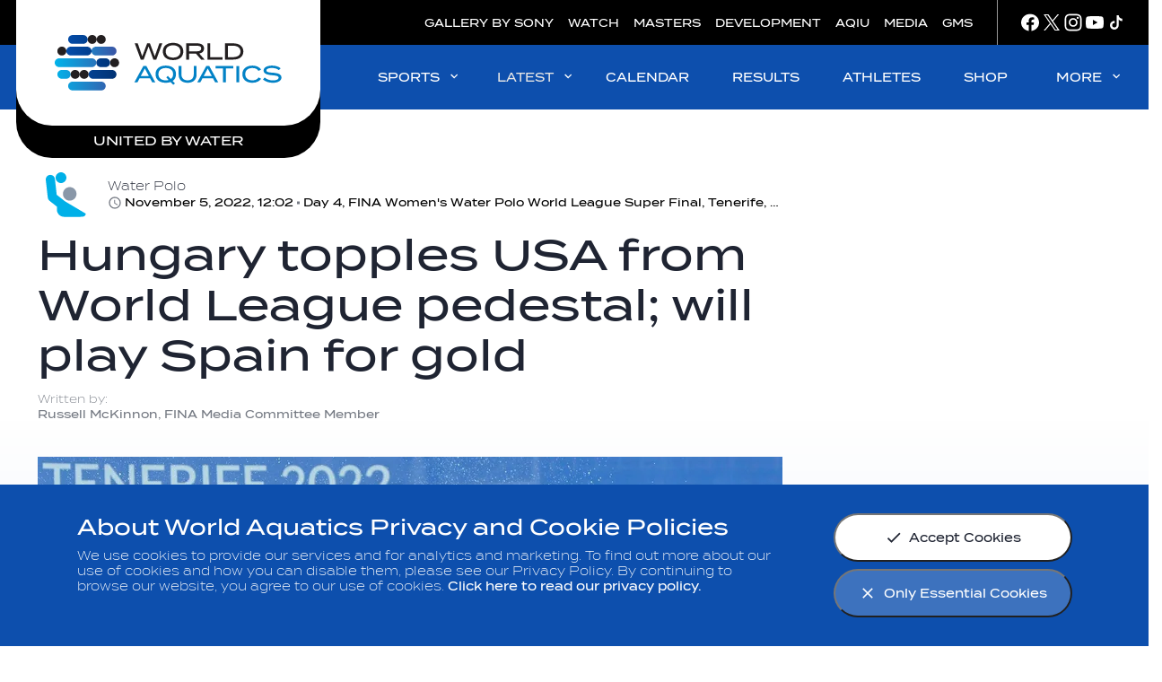

--- FILE ---
content_type: text/html; charset=utf-8
request_url: https://www.google.com/recaptcha/api2/aframe
body_size: 268
content:
<!DOCTYPE HTML><html><head><meta http-equiv="content-type" content="text/html; charset=UTF-8"></head><body><script nonce="W488q41d9cOrXxWPu9bRMQ">/** Anti-fraud and anti-abuse applications only. See google.com/recaptcha */ try{var clients={'sodar':'https://pagead2.googlesyndication.com/pagead/sodar?'};window.addEventListener("message",function(a){try{if(a.source===window.parent){var b=JSON.parse(a.data);var c=clients[b['id']];if(c){var d=document.createElement('img');d.src=c+b['params']+'&rc='+(localStorage.getItem("rc::a")?sessionStorage.getItem("rc::b"):"");window.document.body.appendChild(d);sessionStorage.setItem("rc::e",parseInt(sessionStorage.getItem("rc::e")||0)+1);localStorage.setItem("rc::h",'1769063421624');}}}catch(b){}});window.parent.postMessage("_grecaptcha_ready", "*");}catch(b){}</script></body></html>

--- FILE ---
content_type: image/svg+xml
request_url: https://www.worldaquatics.com/resources/v2.12.35/i/elements/icn-youtube.svg
body_size: 478
content:
<svg xmlns="http://www.w3.org/2000/svg" width="24" height="24" viewBox="0 0 24 24"><g fill="none" fill-rule="evenodd"><g fill="#FFF"><g><g><path d="M21.582 7.158c-.235-.844-.895-1.505-1.74-1.74C18.282 5 12.009 5 12.009 5s-6.258-.008-7.833.418c-.845.235-1.505.896-1.74 1.74-.296 1.596-.442 3.216-.436 4.84-.005 1.617.141 3.23.436 4.82.235.845.895 1.505 1.74 1.741 1.557.419 7.833.419 7.833.419s6.257 0 7.833-.419c.845-.236 1.505-.896 1.74-1.74.289-1.591.428-3.205.417-4.821.012-1.623-.127-3.243-.417-4.84zm-11.575 7.833V8.995l5.221 3.003-5.221 2.993z" transform="translate(-1482 -10) translate(1338 10) translate(144)"/></g></g></g></g></svg>